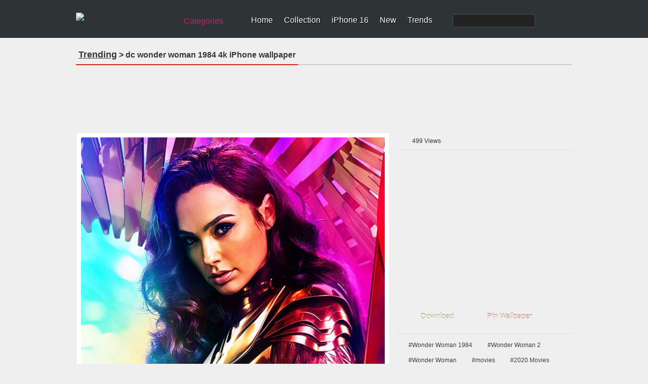

--- FILE ---
content_type: text/html; charset=utf-8
request_url: https://www.ilikewallpaper.net/iphone-wallpaper/dc-wonder-woman-1984-4k/91789
body_size: 12611
content:

<!doctype html>
<html lang="en">
<head>
    <meta charset="utf-8" />
        <title>dc wonder woman 1984 4k iPhone Wallpapers Free Download</title>
        <meta name="description" content="Free Download The dc wonder woman 1984 4k iPhone Wallpapers, 5000+ iPhone Wallpapers Free HD Wait For You." />
        <meta name="keywords" content="dc wonder woman 1984 4k ,iPhone , Wonder Woman 1984 , Wonder Woman 2 , Wonder Woman , movies , 2020 Movies , Gal Gadot , 4k ,iPhone Wallpapers HD,free download " />
    <link rel="canonical" href="https://www.ilikewallpaper.net/iphone-x-wallpaper/dc-wonder-woman-1984-4k/91740" />
    <script type="application/ld+json">
        {"@context":"http://schema.org","@type":"ItemPage","@id":"https://www.ilikewallpaper.net/iphone-x-wallpaper/dc-wonder-woman-1984-4k/91740#webpage","name":"dc wonder woman 1984 4k iPhone wallpaper","url":"https://www.ilikewallpaper.net/iphone-x-wallpaper/dc-wonder-woman-1984-4k/91740","dateModified":"2020-04-17","datePublished":"2020-04-17","isPartOf":{"@type":"WebSite","@id":"https://www.ilikewallpaper.net/#website","name":"iLikeWallpaper","potentialAction":{"@type":"SearchAction","target":{"@type":"EntryPoint","urlTemplate":"https://www.ilikewallpaper.net/iphone-x-wallpapers/Search/?keyword={search_term_string}"},"query-input":{"@type":"PropertyValueSpecification","valueName":"search_term_string","valueRequired":true}},"url":"https://www.ilikewallpaper.net/","inLanguage":"en-US","publisher":{"@type":"Organization","@id":"https://www.ilikewallpaper.net/#organization","name":"iLikeWallpaper","sameAs":"https://www.pinterest.com/ilikewallpaper/","url":"https://www.ilikewallpaper.net/","logo":{"@type":"ImageObject","@id":"https://r1.ilikewallpaper.net/content/images/ilikewallpaper_logo.png#PrimaryImageOfPage","url":"https://r1.ilikewallpaper.net/content/images/ilikewallpaper_logo.png","height":32,"width":195,"caption":"iLikeWallpaper"}}},"breadcrumb":{"@type":"BreadcrumbList","@id":"https://www.ilikewallpaper.net/iphone-x-wallpaper/dc-wonder-woman-1984-4k/91740#BreadcrumbList","itemListElement":[{"@type":"ListItem","item":{"@type":"ListItem","@id":"https://www.ilikewallpaper.net/#ListItem","name":"Home","url":"https://www.ilikewallpaper.net/"},"position":1},{"@type":"ListItem","item":{"@type":"ListItem","@id":"https://www.ilikewallpaper.net/iphone-wallpapers#ListItem","name":"iPhone Trending Wallpapers","url":"https://www.ilikewallpaper.net/iphone-wallpapers"},"position":2},{"@type":"ListItem","item":{"@type":"ListItem","@id":"https://www.ilikewallpaper.net/iphone-x-wallpaper/dc-wonder-woman-1984-4k/91740#ListItem","name":"dc wonder woman 1984 4k iPhone wallpaper","url":"https://www.ilikewallpaper.net/iphone-x-wallpaper/dc-wonder-woman-1984-4k/91740"},"position":3}]},"primaryImageOfPage":{"@type":"ImageObject","@id":"https://r1.ilikewallpaper.net/iphone-wallpapers/download/91789/dc-wonder-woman-1984-4k-iphone-wallpaper-ilikewallpaper_com.jpg#PrimaryImageOfPage","contentUrl":"https://r1.ilikewallpaper.net/iphone-wallpapers/download/91789/dc-wonder-woman-1984-4k-iphone-wallpaper-ilikewallpaper_com.jpg","caption":"dc wonder woman 1984 4k iPhone wallpaper","representativeOfPage":true}}
    </script>
    <meta property="og:title" content="dc wonder woman 1984 4k iPhone Wallpapers" />
<meta property="og:type" content="article" />
<meta property="og:url" content="https://www.ilikewallpaper.net/iphone-x-wallpaper/dc-wonder-woman-1984-4k/91740" />
<meta property="og:image" content="https://r1.ilikewallpaper.net/iphone-wallpapers/download/91789/dc-wonder-woman-1984-4k-iphone-wallpaper-ilikewallpaper_com.jpg" />
<meta property="og:site_name" content="ilikewallpaper" />
<meta property="og:description" content="Free download the dc wonder woman 1984 4k wallpaper ,beaty your iphone . #Wonder Woman 1984 #Wonder Woman 2 #Wonder Woman #movies #2020 Movies #Gal Gadot #4k #Wallpaper #Background #iphone" />
    <link href="/favicon.png" rel="apple-touch-icon-precomposed" />
<link rel="dns-prefetch" href="//r1.ilikewallpaper.net" />
<link rel="dns-prefetch" href="//googleads.g.doubleclick.net" />
<link rel="dns-prefetch" href="https://pagead2.googlesyndication.com" />
<link rel="dns-prefetch" href="//www.googletagservices.com" />
<link rel="dns-prefetch" href="//www.google-analytics.com" />
<link rel="dns-prefetch" href="//adservice.google.com" />
<link rel="dns-prefetch" href="//tpc.googlesyndication.com" />
<link rel="dns-prefetch" href="//ade.googlesyndication.com" />
<link rel="dns-prefetch" href="//stats.g.doubleclick.net" />
<link rel="dns-prefetch" href="//fonts.googleapis.com" />
<link rel="dns-prefetch" href="//www.googletagservices.com" />
<style>
/* css reset */
body,div,dl,dt,dd,ul,ol,li,h1,h2,h3,h4,h5,h6,pre,form,fieldset,input,textarea,p,blockquote,th,td,a{ margin:0; padding:0; outline:none;}
h1, h2, h3, h4, h5, h6{ font-weight:normal; font-size:100%;}
address,caption,cite,code,dfn,em,th,var { font-weight:normal; font-style:normal;} 
table{ border-collapse:collapse; border-spacing:0;}
fieldset,img,abbr,acronym{border:0;}
input,textarea,select{ font-family:Helvetica, Tahoma, Verdana, Arial, sans-serif; font-size:12px; color:#333;}
button{ font-family:Helvetica, Tahoma, Verdana, Arial, sans-serif; font-size:12px; color:#659C1B;}
caption,th{ text-align:left;}
q:before, q:after{ content: '';}
ul,ol,dl{ list-style:none;}
.clearfix:after{content:"."; display:block; height:0; clear:both; visibility:hidden;}
.clearfix{display:inline-block;}
/* Hide from IE Mac \*/
.clearfix {display:block;}
/* End hide from IE Mac */
html{-webkit-text-size-adjust:none;}

/*common style*/
body{ background:url(//r1.ilikewallpaper.net/content/images/bg_body.png) repeat #EFEFEF; font:normal 12px/1.5 Helvetica, Tahoma, Verdana, Arial, sans-serif; color:#333;}
a:link,a:visited{ text-decoration:none; color:#333;}
a:hover,a:active{ color:#659C1B;}

/*header*/
#headerWrapper{ background:url(//r1.ilikewallpaper.net/content/images/bg_header.png?0815) repeat-x #2E3336;}
#headerWrapper,#footerWrapper{ min-width:980px;}
#header{ width:980px; margin:0 auto; height:75px; background:url(//r1.ilikewallpaper.net/content/images/sprites.png?0815) no-repeat right -40px;}
.logo{ float:left; width:195px; height:32px; margin:25px 0 0 0;}
.logo img{ display:block; width:100%;}
.siteSwitch{ float:left; margin:30px 20px 0 10px; position:relative; z-index:1; font-size:16px;}
.siteSwitch .current{ cursor:pointer; float:left; height:24px; color:#D41A6E; padding:0 24px 0 8px; background:url(//r1.ilikewallpaper.net/content/images/sprites.png?0815) no-repeat right -420px; border-radius:4px; -moz-border-radius:4px; line-height:24px;}
.siteSwitch .current:hover{ color:#FF0; background-position:right -450px;}
.nav{ float:left; padding-top:31px;}
.nav li{ float:left; background:url(//r1.ilikewallpaper.net/content/images/sprites.png?0815) no-repeat right 0; padding:0 11px 0 11px; line-height:18px; white-space:nowrap;}
.nav li.last{ background:none; padding-right:0;}
.nav a{ color:#FFF; font-size:16px; text-shadow:#000 1px 1px 0;}
.nav a:hover{ color:#FF0;}
.nav .search{ float:left;}
.nav .navSearch{ float:left; background:none; padding:0 0 0 40px;}
.searchForm{ float:left; border:1px solid #455054; background:#222; border-radius:3px; height:24px; margin-top:-3px;}
.nav .searchInput{ display:inline-block; background:none; border:none; padding:3px 2px; height:18px; width:130px; color:#CCC; font-size:16px; vertical-align:middle;}
.nav .searchBtn{ display:inline-block; background:url(//r1.ilikewallpaper.net/content/images/sprites.png?0815) no-repeat -666px 2px #222; border-radius:3px; border:none; height:24px; width:24px; cursor:pointer; vertical-align:middle;}

/*footer*/
#footerWrapper,#footer{ background:url(//r1.ilikewallpaper.net/content/images/bg_footer.png?v0815) repeat-x #4B4F53; min-height:80px; margin-top:25px;}
#footer{ width:980px; color:#AAA; text-shadow:#333 1px 1px 0; margin:0 auto; position:relative; z-index:1; padding-bottom:15px;}
.footerInfo{ float:left;}
.footerNav{ line-height:1.2; padding:20px 0 8px 0;}
.footerNav li{ float:left; border-right:1px solid #666; padding:0 12px; margin:5px 0 3px 0;}
.footerNav li:last-child{ border:none;}
#footer a{ color:#DDD;}
#footer a:hover{ color:#FF0;}
#footer .socialBtn{ float:right; margin-top:10px;}
#footer .socialBtn a{ float:left; margin:16px 10px 0 0; width:135px; height:36px; text-indent:48px; line-height:36px; font-size:17px; color:#CB2027; overflow:hidden; background:url(//r1.ilikewallpaper.net/content/images/sprites.png?v0815) no-repeat; text-shadow:none;}
#footer .socialBtn a:hover{ -moz-opacity:0.8; -webkit-opacity:0.8; opacity:0.8;}
#footer .socialBtn .facebook{ background-position:-280px -420px; display:none;}
#footer .socialBtn .pinterest{ background-position:0 -300px;}
#footer a.go2Top{ position:absolute; z-index:1; top:-16px; right:5px; width:55px; height:32px; background:url(//r1.ilikewallpaper.net/content/images/sprites.png?0815) no-repeat -360px 0; color:#FFF; text-shadow:#000 1px 1px 0; text-indent:20px; line-height:20px;}
#footer a.go2Top:hover{ color:#FF0;}
.copyright{ display:block; padding:0 12px;}

/*main*/
#wrapper{ width:980px; margin:0 auto; min-height:480px;}
.adsenseListTop{padding:0px 18px 5px 18px;text-align:center;}
.adsenseListBottom{ padding:18px 15px 5px 18px; text-align:center;}
.adsenseDetailTop{ padding-bottom:15px; text-align:center;margin: 8px auto}
.adsenseDetailSide{ padding-top:10px; text-align:center;}
.filters{ margin:15px 0 0 0; background:url(//r1.ilikewallpaper.net/content/images/bg_filters.png) repeat #F4F4F4; border:1px solid #E5E5E5; text-shadow:#FFF 1px 1px 0; padding:10px 15px;}
.resultNum{ float:left; padding:2px 3px; font-size:24px; font-family:Georgia;}
.resultInfo{ float:left; padding:2px 2px;}
.resultInfo strong{ font-size:14px;}
.filtersCol{ float:right;}
.filtersCol dl{ float:left; height:28px; padding:2px 0; border-radius:5px; -moz-border-radius:5px; background:url(//r1.ilikewallpaper.net/content/images/sprites.png?0815) no-repeat right -120px; margin:5px 8px 0 0;}
.filtersCol dt{ float:left; height:28px; border-radius:5px 0 0 5px; -moz-border-radius:5px 0 0 5px; background:url(//r1.ilikewallpaper.net/content/images/sprites.png?0815) no-repeat right -160px; line-height:28px; color:#F0F0F0; padding:0 8px; text-shadow:#333 1px 1px 0;}
.filtersCol dd.selected{ float:left; height:26px; background:url(//r1.ilikewallpaper.net/content/images/sprites.png?0815) no-repeat right -200px; border:1px solid #B3B3B3; border-left:none; border-radius:0 5px 5px 0; -moz-border-radius:0 5px 5px 0; margin-right:-2px;}
.filtersCol dd.selected a{ display:block; height:26px; padding:0 20px 0 8px; line-height:26px; min-width:32px;}
.filtersCol dd.cate a{ min-width:45px;}
.filtersCol .filter{ clear:both;}
.filtersCol .filter ul{ display:none; min-width:100%; background:#FEFEFE; border:1px solid #B3B3B3; border-top:none; position:absolute; z-index:100; top:29px; border-radius:0 0 5px 5px; -moz-border-radius:0 0 5px 5px; box-shadow:1px 1px 2px rgba(0, 0, 0, 0.1); -moz-box-shadow:1px 1px 2px rgba(0, 0, 0, 0.1); -webkit-box-shadow:1px 1px 2px rgba(0, 0, 0, 0.1); padding:8px 0;}
.filtersCol .expanded .filter ul{ display:block;}
.filtersCol .expanded dt{ border-radius:5px 0 0 0; -moz-border-radius:5px 0 0 0;}
.filtersCol .expanded dd.selected{ border-radius:0 5px 0 0; -moz-border-radius:0 5px 0 0;}
.filtersCol .filter a{ padding:1px 10px 2px 10px; display:block; white-space:nowrap;}
.filtersCol .filter .current a{ color:#659C1B; font-weight:bold;}
.filtersCol .filter a:hover,.filtersCol .filter .current a:hover{ background:#4F5253; color:#FFF; text-shadow:#000 1px 1px 0;}
.filtersCol dd.page{ border:1px solid #B3B3B3; border-radius:5px; -moz-border-radius:5px;}
.filtersCol dd.page a{ min-width:24px;}
.filtersCol .expanded dd.page{ border-radius:5px 5px 0 0; -moz-border-radius:5px 5px 0 0;}
.filtersCol dl.expanded{ position:relative; z-index:100;}
.filtersCol .btn{ float:left; margin-top:9px;}
.filtersCol .btn a{ display:block; width:26px; height:26px; background:url(//r1.ilikewallpaper.net/content/images/sprites.png?0815) no-repeat -200px 0; text-indent:-999em; overflow:hidden;}
.filtersCol .btn a:hover{ background-position:-240px 0;}

.lists{ margin:15px auto 0 auto;}
.lists dl{ float:left; padding-bottom:9px; background:url(//r1.ilikewallpaper.net/content/images/bg_list.png) no-repeat left bottom; margin:5px 14px; position:relative; z-index:2;}
.lists .cover{ padding:7px; border:1px solid #E5E5E5; background:#FFF; font:0/0 Arial; width:200px; min-height:200px;}
.lists .cover img{ display:block; width:100%;}
.lists .overlay{ width:200px; height:32px; background:#000; position:absolute; bottom:17px; left:8px; z-index:1; background:rgba(000, 000, 000, 0.6); color:#FFF; text-shadow:#000 1px 1px 0; line-height:32px; overflow:hidden; filter:Alpha(opacity=0); -moz-opacity:0; opacity:0;}
.lists dl:hover .overlay{ filter:Alpha(opacity=100); -moz-opacity:1.00; opacity:1.00;}
.lists .flags{ position:absolute; top:8px; left:8px; width:60px; height:57px; background:url(//r1.ilikewallpaper.net/content/images/flags0621.png?0925) no-repeat; text-indent:-999em; overflow:hidden;}
.lists .flagsIpadPro{ background-position:0 0;}
.lists .flagsIphoneSE{ background-position:-60px 0;}
.lists .flagsIphone8{ background-position:-120px 0;}
.lists .flagsIphoneX{ background-position:-180px 0;}
.lists .title{ float:left; text-transform:capitalize; padding-left:12px; width:100px; overflow:hidden;}
.lists .favorite{ float:right; background:url(//r1.ilikewallpaper.net/content/images/sprites.png?0815) no-repeat 0 -108px; padding:0 10px 0 12px;}
.lists .views{ float:right; background:url(//r1.ilikewallpaper.net/content/images/sprites.png?0815) no-repeat 0 -148px; padding:0 10px 0 16px;}

.lists.flow{ width:980px; -webkit-column-width:216px; -moz-column-width:216px; -o-colum-width:216px; -ms-colum-width:216px; column-width:216px; -webkit-column-gap:0; -moz-column-gap:0; -o-column-gap:0; -ms-column-gap:0; column-gap:0;}
.lists.flow dl{ float:none; display:inline-block; vertical-align:top;}
.lists .ablum-dl{height:260px;background:#FFF;}
.lists .cover .img-dl{border-radius:50%;object-fit: cover;height:200px;}
.lists h2{font-size:18px;text-transform:capitalize;font-weight:bold;width:100%;overflow:hidden;height:25px;max-width:216px;}
.lists h5{font-size:12px;text-transform:capitalize;}

.pageList{ margin:10px 10px 0 10px; text-align:center;text-transform: capitalize;}
.pageList a,.pageList .current{ display:inline-block; margin:0 5px; padding:0 8px; line-height:30px; font-size:14px; min-width:14px; border:1px solid #CCC; text-shadow:1px 1px 0 #FFF;
background:#FEFEFE;
background: -webkit-gradient(linear, left top, left bottom, from(#FEFEFE), to(#E3E3E3));
background: -webkit-linear-gradient(#FEFEFE, #E3E3E3);
background: -moz-linear-gradient(top, #FEFEFE, #E3E3E3);
background: -ms-linear-gradient(#FEFEFE, #E3E3E3);
background: -o-linear-gradient(#FEFEFE, #E3E3E3);
background: linear-gradient(#FEFEFE, #E3E3E3);
-webkit-border-radius:30px; 
-moz-border-radius:30px;
border-radius:30px;
-webkit-box-shadow:0 1px 0 rgba(204, 204, 204, 0.65);
-moz-box-shadow:0 1px 0 rgba(204, 204, 204, 0.65);
box-shadow:0 1px 0 rgba(204, 204, 204, 0.65);
}
.pageList .current{ border-color:#85B53C; font-weight:bold; color:#588318;}
.pageList .prev{ float:left; padding:0 10px;}
.pageList .next{ float:right; padding:0 10px;}

/*subpage*/
.pageHeader{ margin:15px 0; border-bottom:2px solid #CCC; text-shadow:#FFF 1px 1px 0;}
.pageHeader .title{ float:left; margin-bottom:-2px; border-bottom:2px solid #D3271C; padding:5px; font-weight:bold; font-size:16px; white-space:nowrap;}
.pageHeader .title:first-letter{ text-transform:capitalize;}
.pageHeader .btn{ float:right; text-transform:uppercase; font-size:15px; font-weight:bold; margin-top:6px;}
.pageHeader .btn li{ float:left; padding:0 10px;}
.wallpaper{ float:left; width:600px; padding:9px; border:1px solid #E5E5E5; background:#FFF;}
.wallpaperEntry{ width:auto; position:relative; z-index:1;}
.wallpaperImg{ display:block; width:100%;}
.wallpaperShare{ margin-top:10px;}
.wallpaperGuide{ margin-top:10px;}
.wallpaperGuide .qrCode{ float:right; margin:-9px;}
.wallpaperGuide p{ line-height:1.8; padding:2px 0 5px 5px;}
.addthis_toolbox{ margin-top:10px;}
#previewCol{ position:absolute; z-index:2; width:100%; height:100%; left:0; top:0; background-size:cover; background-repeat:no-repeat; display:none;}
#previewCol.iphoneHome{ background-image:url(//r1.ilikewallpaper.net/content/images/iphone_home.png); display:block;}
#previewCol.iphoneLock{ background-image:url(//r1.ilikewallpaper.net/content/images/iphone_lock.png); display:block;}
#previewCol.ipadHome,#previewCol.ipad-airHome{ background-image:url(//r1.ilikewallpaper.net/content/images/ipad_home.png); display:block;}
#previewCol.ipadLock,#previewCol.ipad-airLock{ background-image:url(//r1.ilikewallpaper.net/content/images/ipad_lock.png); display:block;}
#previewCol.iphone-5Home{ background-image:url(//r1.ilikewallpaper.net/content/images/iphone5_home.png); display:block;}
#previewCol.iphone-5Lock{ background-image:url(//r1.ilikewallpaper.net/content/images/iphone5_lock.png); display:block;}
.wallInfo{ float:right; width:345px;}
.wallInfo dl{ border-bottom:1px solid #DDD; padding:8px 5px;}
.wallInfo dt{ float:left; text-indent:-999em; overflow:hidden; width:24px; height:18px; background:url(//r1.ilikewallpaper.net/content/images/sprites.png?0815) no-repeat;}
.wallInfo .favorites dt{ background-position:-200px -118px;}
.wallInfo .favorites dt.done{ background-position:-300px -118px;}
.wallInfo .favorites .add{ float:right; padding:0 5px; color:#666;}
.wallInfo .favorites:hover{ background:#FFF; cursor:pointer;}
.wallInfo .views dt{ background-position:-200px -156px;}
.wallInfo .url dt{ background-position:-200px -200px;}
.wallInfo .color dt{ background-position:-200px -240px;}
.wallInfo .resolution dt{ background-position:-200px -269px;}
.wallInfo .author dt{ background-position:-400px -119px;}
.wallInfo .url input{ background:none; border:none; margin:0; padding:0;}
.wallInfo .color dd a{ float:left; width:32px; height:12px; text-indent:-999em; overflow:hidden; margin-top:3px; background-image:url(//r1.ilikewallpaper.net/content/images/sprites.png?0815); background-position:0 -400px; background-repeat:no-repeat;}
.wallInfo .color dd a:hover{ -webkit-transform: scale(1.1); -moz-transform: scale(1.1); -o-transform: scale(1.1); transform: scale(1.1); box-shadow:1px 1px 2px rgba(0, 0, 0, 0.3); -moz-box-shadow:1px 1px 2px rgba(0, 0, 0, 0.3);}
.wallInfo .color dd a:first-child{ -moz-border-radius:3px 0 0 3px; border-radius:3px 0 0 3px;}
.wallInfo .color dd a:last-child{ -moz-border-radius:0 3px 3px 0; border-radius:0 3px 3px 0;}
.wallInfo .color .black{ background-color:#000;}
.wallInfo .color .gray{ background-color:#CCC;}
.wallInfo .color .white{ background-color:#FFF;}
.wallInfo .color .black{ background-color:#000;}
.wallInfo .color .orange{ background-color:#F90;}
.wallInfo .color .yellow{ background-color:#FF0;}
.wallInfo .color .green{ background-color:#0A0;}
.wallInfo .color .red{ background-color:#E00;}
.wallInfo .color .blue{ background-color:#32CEFF;}
.wallInfo .color .brown{ background-color:#B87250;}
.wallInfo .color .cyan{ background-color:#2E4565;}
.wallInfo .color .purple{ background-color:#60C;}
.wallInfo .color .pink{ background-color:#F3F;}
.wallInfo .tags{ border-top:1px solid #DDD; border-bottom:none; padding:8px 2px;}
.wallInfo .tags dt{ display:none;}
.wallInfo .tags dd{ float:left; margin:4px;}
.wallInfo .tags a{ float:left; background:url(//r1.ilikewallpaper.net/content/images/sprites.png?0815) no-repeat right -300px; padding-right:6px; height:22px; text-shadow:#FFF 1px 1px 0; cursor:pointer; white-space:nowrap;}
.wallInfo .tags a:hover{ background-position:right -330px; color:#3F5C12;}
.wallInfo .tags i{ height:12px; background:#AAA; color:#FFF; border-radius:3px; -moz-border-radius:3px; font-size:10px; line-height:12px; margin:4px 0 0 5px; padding:0 2px; text-shadow:none; font-style:normal;}
.wallInfo .tags a:hover i{ background:#73A822;}
.wallInfo .tags em{ float:left; height:22px; background:url(//r1.ilikewallpaper.net/content/images/sprites.png?0815) no-repeat -758px -300px; padding-left:16px; line-height:20px;}
.wallInfo .tags a:hover em{ background:url(//r1.ilikewallpaper.net/content/images/sprites.png?0815) no-repeat -758px -330px;}
.wallInfo .btn{ padding:15px 5px 5px 5px;}
.wallInfo .btn li{ float:left; margin:0 10px 5px 5px;}
.wallInfo .btn li a{ float:left; background:url(//r1.ilikewallpaper.net/content/images/btns_detail.png?0815) no-repeat right -200px; padding-right:10px;}
.wallInfo .btn li a:hover{ background-position:right -250px;}
.wallInfo .btn li a span{ float:left; height:43px; background:url(//r1.ilikewallpaper.net/content/images/btns_detail.png?0815) no-repeat; padding:0 5px 0 36px; cursor:pointer; font-size:20px; color:#FFF; line-height:38px; text-shadow:0 -1px 1px rgba(74,119,19,0.95);}
.wallInfo .btn .download-small span{ font-size:15px;}
.wallInfo .btn .download a span{ background-position:0 0;}
.wallInfo .btn .download a:hover span{ background-position:0 -50px;}
.wallInfo .btn .preview a span{ background-position:0 -100px;}
.wallInfo .btn .preview a:hover span{ background-position:0 -150px;}
.wallInfo .btn .pinterest a{ background-position:right -400px;}
.wallInfo .btn .pinterest a:hover{ background-position:right -450px;}
.wallInfo .btn .pinterest a span{ background-position:0 -300px; text-shadow:0 -1px 1px rgba(154,45,36,0.95);}
.wallInfo .btn .pinterest a:hover span{ background-position:0 -350px;}
.wallInfo .previews{ padding-bottom:10px; text-align:center;}
.wallInfo .previews ul{ display:inline-block; padding:3px; background:#ECECEC;
background: -webkit-gradient(linear, left top, left bottom, from(#ECECEC), to(#EFEFEF));
background: -webkit-linear-gradient(#ECECEC, #EFEFEF);
background: -moz-linear-gradient(top, #ECECEC, #EFEFEF);
background: -ms-linear-gradient(#ECECEC, #EFEFEF);
background: -o-linear-gradient(#ECECEC, #EFEFEF);
background: linear-gradient(#ECECEC, #EFEFEF);
-webkit-border-radius:8px; 
-moz-border-radius:8px;
border-radius:8px;
-webkit-box-shadow:1px 1px 0 #FFF, 2px 1px 3px rgba(0, 0, 0, 0.12) inset;
-moz-box-shadow:1px 1px 0 #FFF, 2px 1px 3px rgba(0, 0, 0, 0.12) inset;
box-shadow:1px 1px 0 #FFF, 2px 1px 3px rgba(0, 0, 0, 0.12) inset;}
.wallInfo .previews li{ float:left; font-size:15px;}
.wallInfo .previews a{ float:left; padding:5px 18px; text-shadow:1px 1px 0 #FFF; border:1px solid rgba(255, 255, 255, 0); -webkit-border-radius:6px; -moz-border-radius:6px; border-radius:6px;}
.wallInfo .previews a:hover{ border-color:#79AF20; border:1px solid rgba(255, 255, 255, 0);}
.wallInfo .previews .current a{ background:#FFF; color:#588318; border:1px solid #CDCDCD;
background: -webkit-gradient(linear, left top, left bottom, from(#FFF), to(#F3F3F3));
background: -webkit-linear-gradient(#FFF, #F3F3F3);
background: -moz-linear-gradient(top, #FFFFFF, #F3F3F3);
background: -ms-linear-gradient(#FFF, #F3F3F3);
background: -o-linear-gradient(#FFF, #F3F3F3);
background: linear-gradient(#FFF, #F3F3F3);
-webkit-box-shadow:0px 0 1px rgba(0, 0, 0, 0.15);
-moz-box-shadow:0px 0 1px rgba(0, 0, 0, 0.15);
box-shadow:0px 0 1px rgba(0, 0, 0, 0.15);}
.wallTips{ margin:5px 5px 10px 5px; padding:0 5px 5px 18px; background:url(//r1.ilikewallpaper.net/content/images/ico_tips.png) no-repeat; color:#999; text-shadow:1px 1px 0 #FFF;}
.ios7Tips{ padding:0 10px 10px 10px;}
.ios7Tips a{ border-bottom:dotted 1px #999;}

.mixTips{ overflow:hidden; margin:0 auto 10px auto; display:block; font-family:Tahoma, Helvetica, Tahoma, Verdana, Arial, sans-serif; cursor:pointer; width:328px; padding:12px 0 10px 12px; line-height:1.4; background:#ECECEC;
background: -webkit-gradient(linear, left top, left bottom, from(#ECECEC), to(#EFEFEF));
background: -webkit-linear-gradient(#ECECEC, #EFEFEF);
background: -moz-linear-gradient(top, #ECECEC, #EFEFEF);
background: -ms-linear-gradient(#ECECEC, #EFEFEF);
background: -o-linear-gradient(#ECECEC, #EFEFEF);
background: linear-gradient(#ECECEC, #EFEFEF);
-webkit-border-radius:8px; 
-moz-border-radius:8px;
border-radius:8px;
-webkit-box-shadow:1px 1px 0 #FFF, 2px 1px 3px rgba(0, 0, 0, 0.12) inset;
-moz-box-shadow:1px 1px 0 #FFF, 2px 1px 3px rgba(0, 0, 0, 0.12) inset;
box-shadow:1px 1px 0 #FFF, 2px 1px 3px rgba(0, 0, 0, 0.12) inset;}
.mixTips img{ float:left; margin-right:10px;}
.mixTips p{ color:#666;}
.mixTipsTitle{ font-size:16px; color:#333; display:block;}
.mixTips em{ color:#999; display:block; margin-top:2px;}
.mixTips:hover{ background:#EFEFEF;}

/*hot tags*/
.tagCloud{ line-height:1.5;}
.tagCloud a{ margin:0 10px; color:#598A17; white-space:nowrap;}
.tagCloud a:hover{ background:#598A17; color:#FFF;}

.tagCloud1{ line-height:1.5;}
.tagCloud1 a{ margin:0 0px; color:#598A17; white-space:nowrap;}
.tagCloud1 a:hover{ background:#598A17; color:#FFF;}

/*normal page*/
#main{ margin:15px auto 0 auto;}
.favoritesList{ text-align:left; margin:0 20px;}
.favoritesList dl{ margin:5px 12px;}

.socialShare{ width:310px; height:20px; padding:10px 5px; background:rgba(255, 255, 255, 0.3); border-radius:3px; -moz-border-radius:3px;}
.socialShare li{ float:left; padding:0 5px;}

.prevnext{ margin-top:5px; padding:8px 5px 5px 5px; border-top:1px solid #DDD;}
.prevnext li{ float:left; background:#FFF; width:43%; min-height:125px; padding:5px; margin:5px; box-shadow:0 1px 2px rgba(0, 0, 0, 0.07); position:relative;}
.prevnext .next{ float:right;}
.prevnext img{ display:block; width:100%;}
.prevnext li a{ display:block;}
.prevnext li a strong { width:100%; height:100%; top:5px; left:5px; position:absolute; text-indent:-999em; overflow:hidden; background:none;}
.prevnext li a:hover img{opacity:0.5; filter:Alpha(opacity=50);}
.prevnext .prev a:hover strong{ background:url(//r1.ilikewallpaper.net/content/images/btn_prevnext.png) no-repeat 0 center;}
.prevnext .next a:hover strong{ background:url(//r1.ilikewallpaper.net/content/images/btn_prevnext.png) no-repeat -130px center;}
.prevnext .none{ width:125px; height:100%; top:0; position:absolute; background:#F9F9F9; background:rgba(255, 255, 255, 0.6); color:#AAA; padding:0 5px; text-align:center; box-shadow:0 1px 2px rgba(0, 0, 0, 0.07);}
.prevnext .none i{ position:absolute; width:135px; top:50%; left:0; margin-top:-20px; font-style:normal;}
.prevnext .prev .none{ left:187px;}
.prevnext .next .none{ left:-187px;}

.indexHeader{ margin:15px 0 0 0;}
.colMore{ float:right; margin:8px 10px 0 0; font-size:14px; text-transform:uppercase; background:url(//r1.ilikewallpaper.net/content/images/icon_col_more.png) no-repeat right center; padding-right:15px;}

.deviceSelector{ margin:15px auto 0 auto; width:950px; background:#E1E1E1; border-radius:6px; padding:15px; text-align:center; position:relative; z-index:1;}
.deviceArrow{ display:block; position:absolute; top:-35px; left:240px; width:45px; height:50px; background:url(//r1.ilikewallpaper.net/content/images/idevice_arrow.png) no-repeat;}
.deviceSelector dt{ font-size:15px; padding-bottom:10px;}
.deviceSelector dd{ display:inline-block; +display:inline; zoom:1; padding:5px 5px; white-space:nowrap; font-size:13px;}
.deviceSelector dd a{ float:left;  width:80px; padding:80px 8px 5px 8px; display:block; background:url(//r1.ilikewallpaper.net/icon/cate80.jpeg?0513) no-repeat;}
.deviceSelector dd a:hover{ border:1px solid #FFF;}
.deviceSelector .s1 a{ background-position:center 5px;}
.deviceSelector .s2 a{ background-position:center -145px;}
.deviceSelector .s3 a{ background-position:center -295px;}
.deviceSelector .s4 a{ background-position:center -445px;}
.deviceSelector .s5 a{ background-position:center -745px;}
.deviceSelector .s7 a{ background-position:center -895px;}
.deviceSelector .s8 a{ background-position:center -595px;}
.deviceSelector .s9 a{ background-position:center -1045px;}

.mixscreenHead{ height:400px; background:url(//r1.ilikewallpaper.net/content/images/mixscreen_bg.png) no-repeat center top; background-color:#E5E5E5; background-color:rgba(223,223,223,0.6);}
.mixscreenHead .title{ padding:40px 0 10px 410px; width:570px; margin:0 auto; font-size:36px; text-shadow:1px 1px 0 rgba(255,255,255,0.9);}
.mixscreenIntro{ padding:0 10px 20px 410px; width:560px; margin:0 auto; font-size:14px;}
.mixscreenIntro p{ padding-bottom:18px;}
.mixscreenContent{ width:960px; margin:0 auto; padding:10px; font-size:14px;}
.mixscreenContent p{ padding:12px 0;}
.mixscreenDownload{ width:560px; margin:0 auto; padding:0 10px 0 410px;}
.mixscreenDownload a{ float:left; padding:10px 18px 10px 58px; background:url(//r1.ilikewallpaper.net/content/images/icon_apple.png) no-repeat 15px center #77AD1F; border-radius:10px; cursor:pointer; color:#FFF; line-height:1; font-size:13px;}
.mixscreenDownload a strong{ display:block; font-size:28px; font-weight:normal;}
.mixscreenDownload a:hover{ background-color:#85BF22;}

#topBtn {
  display: none;
  position: fixed;
  bottom: 90px;
  right: 10px;
  z-index: 99;
  font-size: 18px;
  border: none;
  outline: none;
  background-color: #7fb132;
  color: white;
  cursor: pointer;
  padding:10px;
  border-radius: 4px;
}

/*mobibe*/
.mobileNav{ display:none;}
.mobileFilter{ display:none;}

@media (max-width:768px){
	#headerWrapper,#footerWrapper{ min-width:320px;}
	#header,#wrapper,#footer{ width:auto;}
	#footer .socialBtn{ float:none; clear:both; display:block; margin-top:0; text-align:center;}
	#footer .socialBtn a{ display:inline-block; float:none; margin-bottom:0; text-align:left;}
	.footerNav{padding:12px 0 8px 0;}
	.footerNav li,.copyright{ padding:0 10px;}
	#header{ background:none; height:auto; padding-bottom:5px;}
	#headerWrapper{ background-position:0 -10px;}
	.mobileNav{ display:block; float:right; margin:0 10px 0 0; width:20px; height:20px; background:url(//r1.ilikewallpaper.net/content/images/sprites_mobile.png?v0622) no-repeat 0 0; background-size:160px 160px; text-indent:-999em; overflow:hidden;}
	.mobileNav.active{ background-position:-30px 0;}
	.siteSwitch{ margin-top:15px; margin-right:0;}
	.logo{ width:150px; margin:15px 0 0 10px;}
	.nav{ clear:both; float:none; padding:5px 0; height:auto; overflow:hidden;}
	.nav li{ padding:0 10px 0 9px;}
	.nav a{ font-size:14px;}
	.searchForm{ float:none; margin-top:0; padding-right:20px; display:none;}
	.nav.searchActive .searchForm{ display:block;}
	.nav .navSearch{ clear:both; float:none; background:none; width:auto; padding:10px 10px 0 10px;}
	.nav .searchInput{ width:100%; padding:3px 26px 3px 2px;}
	.nav .searchBtn{ float:right; margin:-24px -20px 0 0; position:relative; z-index:1;}
	.deviceSelector{ margin:10px auto 0 auto; width:auto;height:245px; padding:10px; text-align:left; background-color:#fff;}
	.deviceArrow{ display:none;}
	.deviceSelector dt{ font-size:12px; padding-bottom:8px;}
	.deviceSelector dd{ display:block; padding:0;}
	.deviceSelector dd a{ float:left; display:block; border:1px dotted #CCC; border-width:0 0 1px 0; border-radius:0; padding:6px 2px; background:none;}
	.deviceSelector dd a:hover{ border:1px dotted #CCC; border-width:0 0 1px 0;}
	.deviceSelector .s5 a,.deviceSelector .s7 a,.deviceSelector .s8 a{ background:none;}
	.lists{ margin:0 auto 0 auto;}
	
.lists dl{ margin:0; padding:0 3px 6px 3px; background:none; width:33.333%; box-sizing:border-box; -moz-box-sizing:border-box; -webkit-box-sizing:border-box;}.lists .cover{ padding:0; border:none; width:100%; min-height:100px;}	
	.lists .ablum-dl{height:calc(100vw/600.0*290 - 6px/200.0*290); background:#FFF;border:3px solid #EFEFEF;}
	.lists .cover .img-dl{border-radius:50%;width:90%;height:calc(100vw/600.0*200*0.9 - 10px);object-fit: cover;margin:5px 0 0 0;border: 5px solid #EFEFEF;}
	
	.lists .cover img{ display:block; width:100%;}
	.lists .cover .i433{ display:block; width:100%;height:calc(100vw/600.0*433 - 6px/200.0*433)}
	.lists .cover .i355{ display:block; width:100%;height:calc(100vw/600.0*355 - 6px/200.0*355)}
	.lists .cover .i200{ display:block; width:100%;height:calc(100vw/600.0*200 - 6px)}
	.lists .overlay{ width:100px; bottom:0; left:0; z-index:1;}
	.lists dl:hover .overlay{ -moz-opacity:0; -webkit-opacity:0; opacity:0;}
	.lists .title{ text-indent:6px; text-align:left;}
	.lists .favorite,.lists .views{ display:none;}
	.lists .flags{ top:0; left:3px; width:40px; height:38px; background-size:cover;}
	.lists .flagsIpadPro{ background-position:0 0;}
	.lists .flagsIphoneSE{ background-position:-40px 0;}
	.lists .flagsIphone8{ background-position:-80px 0;}
	.lists .flagsIphoneX{ background-position:-120px 0;}
	.lists.flow{ width:auto; -webkit-column-width:auto; -moz-column-width:auto; -o-colum-width:auto; -ms-colum-width:auto; column-width:auto; letter-spacing:-4px;}
	.lists.flow dl{ float:none; display:inline-block; vertical-align:top; letter-spacing:0;}
	.filters{ margin:10px 0 0 0; padding:10px 36px 10px 10px; position:relative; z-index:100;}
	.resultNum{ float:none; padding:0; font-size:14px; font-family:Tahoma, Geneva, sans-serif; font-weight:bold;}
	.resultInfo{ float:none; padding:0;}
	.resultInfo strong{ font-size:13px;}
	.filtersCol{ float:none; margin:5px 0; display:none;}
	.mobileFilter{ display:block; position:absolute; z-index:1; right:10px; top:25px; background:url(//r1.ilikewallpaper.net/content/images/sprites_mobile.png) no-repeat -60px 0; background-size:160px 160px; text-indent:-999em; overflow:hidden; width:20px; height:20px; transform:rotate(0deg); -webkit-transform:rotate(0deg); -moz-transform:rotate(0deg); transition:all 0.2s ease 0s; -webkit-transition:all 0.2s ease 0s; -moz-transition:all 0.2s ease 0s;}
	.mobileFilter.active{ transform:rotate(180deg); -webkit-transform:rotate(180deg); -moz-transform:rotate(180deg);}
	.pageList{ padding:6px 0 5px 0; max-width:350px; margin:0 auto;font-size:16px;}
	.pageList a{margin:8px 6px 5px 6px; }
	.pageList .pageList { display:inline-block; border:none; background:none; box-shadow:none; padding:0;}
	.pageList .prev,.pageList .next{ display:block; margin:0; width:30px; height:30px; text-indent:-999em; overflow:hidden; background-image:url(//r1.ilikewallpaper.net/content/images/btn_page_arrow.png); background-size:60px 30px; background-repeat:no-repeat; padding:0;}
	.pageList .prev{ float:left; background-position:0 0;margin:8px -12px 5px 0px;}
	.pageList .next{ float:right; background-position:-30px 0;margin:8px 0px 5px -25px; }
	.pageHeader{ margin:10px 0 5px 0; border-bottom:none;}
	.pageHeader .title{ float:none; margin-bottom:0; padding:0 5px 8px 5px; font-weight:bold; font-size:14px; white-space:normal; border-bottom-color:#CCC; line-height:1.2;}
	.pageHeader .btn{ float:none; font-size:12px; font-weight:normal; margin-top:6px; text-align:center;}
	.pageHeader .btn li{ float:none; display:inline-block; padding:0 10px;}
	.wallpaper{ float:none; width:auto; padding:5px;}
	.wallpaperGuide{ display:none;}
	.wallInfo{ float:none; width:auto;}
	.wallInfo .previews li{ font-size:13px;}
	.prevnext .none{ display:none;}
	.indexHeader{ margin:10px 0; position:relative; z-index:1; }
	.indexHeader .title{ font-size:13px; font-weight:normal; padding-right:80px;}
	.colMore{ display:block; position:absolute; z-index:1; right:0; top:0; margin-top:0;}
	.indexList dl:last-child{ display:none;}
	.mixscreenHead{ height:auto; background:none; background-color:rgba(223,223,223,0.6); padding:10px 10px 15px 10px;}
	.mixscreenHead .title{ padding:0 0 5px 0; width:auto; font-size:20px; text-shadow:1px 1px 0 rgba(255,255,255,0.9);}
	.mixscreenIntro{ padding:0; width:auto; font-size:13px;}
	.mixscreenIntro p{ padding-bottom:10px;}
	.mixscreenContent{ width:auto; margin:0 auto; padding:10px; font-size:12px;}
	.mixscreenContent p{ padding:8px 0;}
	.mixscreenDownload{ width:auto; margin:0 auto; padding:0; overflow:hidden;}
	.adsenseListTop{ margin:6px 0; padding:0;padding-top:10px}
	.adsenseListBottom{ padding:0;}
	.adsenseDetailTop{ padding-bottom:5px;}
	.adsenseDetailSide{ padding:0 0 10px 0;}
	.listPadding{ position:relative; z-index:1; padding:0px 0 0px 0;}
	.listPadding .adsenseListTop0{ margin:0; padding:0; position:absolute; z-index:1; width:100%; left:0; bottom:0;}
	.listPadding .adsenseListBottom{ margin:6px 0; padding:0; position:absolute; z-index:1; width:100%; left:0; top:0;}
	.wallInfo .btn{ text-align:center; letter-spacing:-3px; padding:10px 0 0 0;}
	.wallInfo .btn li{ margin:0 5px; float:none; display:inline-block; letter-spacing:0;}
	.wallInfo .btn li a span{ font-size:18px;}
	#previewCol{ display:block;}
	#previewCol a{ display:block; width:100%; height:100%;}
	
    .downloading{ position:fixed; background:rgba(0,0,0,0.6); width:100%; left:0; top:0; right:0; bottom:0; }
	.downloadingLayer{ position:absolute;padding:2px; width:93%; height:95%; left:50%; top:50%; transform:translate(-50%, -50%); -webkit-transform:translate(-50%, -50%); background:#EFEFEF; border:5px solid #FFF;}
	.downloadingLayer .close{ display:block; position:absolute; right:-3px; top:-3px; background:red; border:2px solid #FFF; width:30px; height:30px; border-radius:50%; text-align:center; line-height:30px; color:#FFF; font-size:20px; cursor:pointer; box-shadow:0 1px 2px rgba(0, 0, 0, 0.45);}
	.downloadingLayer .close:hover{ background:#C00;}
	.downloadingLayer .close:before,.downloadingLayer .close:after{ display:block; content:" "; width:2px; height:18px; background:#FFF; overflow:hidden; transform:rotate(45deg); -moz-transform:rotate(45deg); -webkit-transform:rotate(45deg); -o-transform:rotate(45deg); position:absolute; top:6px; right:14px;}
	.downloadingLayer .close:after{ transform:rotate(-45deg); -moz-transform:rotate(-45deg); -webkit-transform:rotate(-45deg); -o-transform:rotate(-45deg);}
	.downloadingTitle{ text-align:center; font-size:15px; font-weight:bold;height:45px;}
	.downloadingGoogle{ width:100%; height:90px; margin:10px auto 0 auto; background:#FFF;}
}
</style>
<script rel="preload" async  src="//pagead2.googlesyndication.com/pagead/js/adsbygoogle.js?client=ca-pub-7885154074221123" crossorigin="anonymous"></script>
<script  rel="preload" type="text/javascript" src="//r1.ilikewallpaper.net/scripts/lazysizes.min.js" async></script>
<script type="text/javascript">
window.lazySizesConfig = window.lazySizesConfig || {};
lazySizesConfig.loadMode = 1;
</script>

<link rel="shortcut icon" href="/favicon.png" type="image/x-icon">
<meta name="viewport" content="maximum-scale=1.0,minimum-scale=1.0,user-scalable=0,width=device-width,initial-scale=1.0"/>


	<style>
	.wallInfo .resolution{ padding-top:5px;}
	.wallInfo .resolution a{ float:left; white-space:nowrap; overflow:hidden; text-overflow:ellipsis; margin:0px 1% 0 1%; width:22%;height:43px; padding:2px 1px 1px 1px; box-sizing:border-box; font-size:16px; border-radius:5px; background:#FFF; border:1px solid #CDCDCD;
	background: -webkit-gradient(linear, left top, left bottom, from(#FFF), to(#F3F3F3));
	background: -webkit-linear-gradient(#FFF, #F3F3F3);
	background: -moz-linear-gradient(top, #FFFFFF, #F3F3F3);
	background: -ms-linear-gradient(#FFF, #F3F3F3);
	background: -o-linear-gradient(#FFF, #F3F3F3);
	background: linear-gradient(#FFF, #F3F3F3);
	-webkit-box-shadow:0px 0 1px rgba(0, 0, 0, 0.15);
	-moz-box-shadow:0px 0 1px rgba(0, 0, 0, 0.15);
	box-shadow:0px 0 1px rgba(0, 0, 0, 0.15);
	display: block; text-align: center;
	}
	.wallInfo .resolution a.current{ color:#588318; border-color:#85B53C;}
	.wallInfo .resolution a.small{ font-size:11px;padding-top:1px;}
	.wallInfo .resolution a span{ display:block; font-size:11px;}
	
	.wallInfo .resolution div{ clear:both;display:block;height:35px}
	.wallInfo .resolution div .h10{ height:11px}
	
	.downloadList{ padding:5px;}
	.downloadList h3{ font-size:18px; font-weight:bold;}
	</style> 
</head>
<body id="subpage">
    
<a name="top"></a>
<div id="headerWrapper">
    <div id="header" class="clearfix">
        <h2 class="logo"><a href="/" title="iLikeWallpaper"><img src="//r1.ilikewallpaper.net/content/images/ilikewallpaper_logo.png" alt="iLikeWallpaper" /></a></h2>
        <div class="siteSwitch">
            <a href="javascript:" class="current" dd="iPhone" id="ddFwVersion" FwVersion="iphone">Categories</a>
        </div>
        <ul class="nav" itemscope="itemscope" itemtype="https://schema.org/SiteNavigationElement">
            <li><a title="ilikewallpaper" href="/">Home</a></li>
            <li><a href="/iphone-wallpapers/hot-albums" title="Collection">Collection</a></li>
            <li><a href="/iphone-15-wallpapers" title="iPhone 16 wallpapers">iPhone 16</a></li>
            <li><a href="/iphone/Wallpapers/Date" title="New wallpapers">New</a></li>
            <li class="last"><a href="/iphone-wallpapers" title="Trends iPhone wallpapers">
			Trends</a></li>
            <a href="javascript:" class="mobileNav" rel="nofollow">Menu</a>
            <li class="navSearch">
                <div class="searchForm">
                    <input type="text" class="searchInput" />
                    <input type="button" value=" " class="searchBtn" />
                </div>
            </li>
        </ul>
    </div>
</div>
<dl class="deviceSelector" id="ulFwVersion" style="display:none;">
    <dt><i class="deviceArrow"></i><strong>Which Category are you looking for?</strong> iLikeWallpaper provides 23 Categories for your iPhone:</dt>
<dd ><a href="/iphone-categories/animals" title="animals Wallpapers" style="background-position:center -0px;">Animals</a></dd>
<dd ><a href="/iphone-categories/anime" title="anime Wallpapers" style="background-position:center -105px;">Anime</a></dd>
<dd ><a href="/iphone-categories/brands" title="brands Wallpapers" style="background-position:center -210px;">Brands</a></dd>
<dd ><a href="/iphone-categories/cars" title="cars Wallpapers" style="background-position:center -315px;">Cars</a></dd>
<dd ><a href="/iphone-categories/cartoons" title="cartoons Wallpapers" style="background-position:center -420px;">Cartoons</a></dd>
<dd ><a href="/iphone-categories/celebrities" title="celebrities Wallpapers" style="background-position:center -525px;">Celebrities</a></dd>
<dd ><a href="/iphone-categories/devices" title="devices Wallpapers" style="background-position:center -630px;">Devices</a></dd>
<dd ><a href="/iphone-categories/fortnite" title="fortnite Wallpapers" style="background-position:center -735px;">Fortnite</a></dd>
<dd ><a href="/iphone-categories/games" title="games Wallpapers" style="background-position:center -840px;">Games</a></dd>
<dd ><a href="/iphone-categories/geography" title="geography Wallpapers" style="background-position:center -945px;">Geography</a></dd>
<dd ><a href="/iphone-categories/holidays" title="holidays Wallpapers" style="background-position:center -1050px;">Holidays</a></dd>
<dd ><a href="/iphone-categories/motor" title="motor Wallpapers" style="background-position:center -1155px;">Motor</a></dd>
<dd ><a href="/iphone-categories/movies" title="movies Wallpapers" style="background-position:center -1260px;">Movies</a></dd>
<dd ><a href="/iphone-categories/music" title="music Wallpapers" style="background-position:center -1365px;">Music</a></dd>
<dd ><a href="/iphone-categories/nature" title="nature Wallpapers" style="background-position:center -1470px;">Nature</a></dd>
<dd ><a href="/iphone-categories/other" title="other Wallpapers" style="background-position:center -1575px;">Other</a></dd>
<dd ><a href="/iphone-categories/pokémon" title="pokémon Wallpapers" style="background-position:center -1680px;">Pokémon</a></dd>
<dd ><a href="/iphone-categories/religion" title="religion Wallpapers" style="background-position:center -1785px;">Religion</a></dd>
<dd ><a href="/iphone-categories/space" title="space Wallpapers" style="background-position:center -1995px;">Space</a></dd>
<dd ><a href="/iphone-categories/sports" title="sports Wallpapers" style="background-position:center -2100px;">Sports</a></dd>
<dd ><a href="/iphone-categories/superheroes" title="superheroes Wallpapers" style="background-position:center -2205px;">Superheroes</a></dd>
<dd ><a href="/iphone-categories/tv-shows" title="tv shows Wallpapers" style="background-position:center -2310px;">Tv Shows</a></dd>
</dl>
    <div id="wrapper" class="clearfix">
        <div class="pageHeader clearfix">
            <h1 class="title" style="overflow:hidden;white-space:nowrap">
                <a style="text-decoration:underline;font-size:18px;" title="iPhone Trending wallpapers" href="/iphone-wallpapers">Trending</a> &gt; dc wonder woman 1984 4k iPhone wallpaper
            </h1>
            <ul class="btn">
            </ul>
        </div>
            <div class="adsenseDetailTop">
                <!-- Detail Head 970 -->
                <ins class="adsbygoogle"
                     style="display:inline-block;width:970px;height:90px"
                     data-ad-client="ca-pub-7885154074221123"
                     data-ad-slot="8674197306"></ins>
                <script>
                    (adsbygoogle = window.adsbygoogle || []).push({});
                </script>
            </div>        <div class="wallpaper">
            <meta itemprop="image primaryImageOfPage" content="https://r1.ilikewallpaper.net/iphone-wallpapers/download/91789/dc-wonder-woman-1984-4k-iphone-wallpaper-ilikewallpaper_com.jpg" />
            <div class="wallpaperEntry" itemscope itemtype="http://schema.org/ImageObject">
                <meta itemprop="representativeOfPage" content="True">
                <meta itemprop="caption" content="dc wonder woman 1984 4k iPhone wallpaper">
                <meta itemprop="height" content="1136">
                <meta itemprop="width" content="640">
                <a itemprop="contentUrl" href="//r1.ilikewallpaper.net/iphone-wallpapers/download/91789/dc-wonder-woman-1984-4k-iphone-wallpaper-ilikewallpaper_com.jpg" title="dc wonder woman 1984 4k iPhone wallpaper">
                    <img  itemprop="thumbnailUrl" fetchpriority="high" data-pin-nopin="true" src="//r1.ilikewallpaper.net/iphone-wallpapers/download/91789/dc-wonder-woman-1984-4k-iphone-wallpaper-ilikewallpaper_com.jpg" alt="dc wonder woman 1984 4k iPhone wallpaper "   class="wallpaperImg " style=";min-height: 300px;"/>
                </a>
                <div id="previewCol" class="iPhoneOriginal">
                </div>
            </div>
        </div>
        <div class="wallInfo">
                <dl id="dlAddFav" class="favorites clearfix" title="Add to My Favorites?" style="display:none">
                    <dt>Favorites:</dt>
                    <dd>Favorite?<em class="add"><span>499</span> Favorited</em></dd>
                </dl>
                <dl id="dlRemoveFav" class="favorites clearfix" title="You have added this to My Favorites. Click to undo." style="display:none">
                    <dt class="done">Favorites:</dt>
                    <dd>Your Favorite<em class="add"><span>499</span> Favorited</em></dd>
                </dl>
                <dl class="views clearfix">
                    <dt>Views:</dt>
                    <dd><span>499</span> Views</dd>
                </dl>

                <div class="adsenseDetailSide">
                    <!-- Detail Block 336 -->
                    <ins class="adsbygoogle"
                         style="display:inline-block;width:336px;height:280px"
                         data-ad-client="ca-pub-7885154074221123"
                         data-ad-slot="5371200905"></ins>
                    <script>
                        (adsbygoogle = window.adsbygoogle || []).push({});
                    </script>
                </div>
                        <div class="downloading" id="downloadingdiv" style="display:none">
                <div class="downloadingLayer">
                    <a class="close" id="closediv" onclick="return closediv();"></a><div style="width:100%; height:100%;overflow-y:scroll;">
                        <h3 class="downloadingTitle">Scroll To View Full<br>Long Press Wallpaper To Save</h3>
                        <img id="downloadingimg" width="100%" src="//r1.ilikewallpaper.net/content/images/ld2.gif" />
                    </div>
                </div>
            </div>
            <ul class="btn clearfix">
				<li class="download  download-small">
                    <a href="https://r1.ilikewallpaper.net/iphone-wallpapers/download/91789/dc-wonder-woman-1984-4k-iphone-wallpaper-ilikewallpaper_com.jpg" ><span>Download</span></a>
                </li>
                <li class="pinterest download-small">
                    <a data-pin-do="buttonPin"
                       href="https://www.pinterest.com/pin/create/button/?url=https://www.ilikewallpaper.net/iphone-wallpaper/dc-wonder-woman-1984-4k/91789&media=https://r1.ilikewallpaper.net/iphone-wallpapers/download/91789/dc-wonder-woman-1984-4k-iphone-wallpaper-ilikewallpaper_com.jpg&description=dc wonder woman 1984 4k %23WonderWoman1984 %23WonderWoman2 %23WonderWoman %23movies %232020Movies %23GalGadot %234k "
                       data-pin-custom="true"><span>Pin Wallpaper</span></a>
                </li>
            </ul>

            <dl class="tags clearfix">
                <dt>Tags:</dt>
                    <dd><a href="/wonder-woman-1984-iphone-wallpapers/"><em>#Wonder Woman 1984</em></a></dd>
                    <dd><a href="/wonder-woman-2-iphone-wallpapers/"><em>#Wonder Woman 2</em></a></dd>
                    <dd><a href="/wonder-woman-iphone-wallpapers/"><em>#Wonder Woman</em></a></dd>
                    <dd><a href="/movies-iphone-wallpapers/"><em>#movies</em></a></dd>
                    <dd><a href="/2020-movies-iphone-wallpapers/"><em>#2020 Movies</em></a></dd>
                    <dd><a href="/gal-gadot-iphone-wallpapers/"><em>#Gal Gadot</em></a></dd>
                    <dd><a href="/4k-iphone-wallpapers/"><em>#4k</em></a></dd>
            </dl>
            
            <span style="font-size:18px;">&nbsp;Recommend For You:</span>
            <ul class="prevnext clearfix">
                    <li class="prev">
                            <p>
                                <a href="/iphone-wallpaper/wonder-woman-1984-new-look/85941" title="wonder woman 1984 new look wallpaper">
                                    <img alt="wonder woman 1984 new look wallpaper" data-pin-nopin="true" class="lazyload" style="" src="//r1.ilikewallpaper.net/content/images/b2.jpg" data-src="//r1.ilikewallpaper.net/iphone-wallpapers/download/85941/wonder-woman-1984-new-look-iphone-wallpaper-ilikewallpaper_com_200.jpg"
                                         content="https://r1.ilikewallpaper.net/iphone-wallpapers/download/85941/wonder-woman-1984-new-look-iphone-wallpaper-ilikewallpaper_com_200.jpg" width="170" />
                                </a>
                            </p>
&nbsp;                            <p>
                                <a href="/iphone-wallpaper/4k-wonder-woman-84/100674" title="4k wonder woman 84 wallpaper">
                                    <img alt="4k wonder woman 84 wallpaper" data-pin-nopin="true" class="lazyload" style="" src="//r1.ilikewallpaper.net/content/images/b2.jpg" data-src="//r1.ilikewallpaper.net/iphone-wallpapers/download/100674/4k-wonder-woman-84-iphone-wallpaper-ilikewallpaper_com_200.jpg"
                                         content="https://r1.ilikewallpaper.net/iphone-wallpapers/download/100674/4k-wonder-woman-84-iphone-wallpaper-ilikewallpaper_com_200.jpg" width="170" />
                                </a>
                            </p>

                    </li>
                    <li class="next">
                            <p>
                                <a href="/iphone-wallpaper/wonder-woman1984-4k/104438" title="wonder woman1984 4k wallpaper">
                                    <img alt="wonder woman1984 4k wallpaper" data-pin-nopin="true" class="lazyload"  style="" src="//r1.ilikewallpaper.net/content/images/b2.jpg" data-src="//r1.ilikewallpaper.net/iphone-wallpapers/download-104438/wonder-woman1984-4k_200.jpg"
                                         content="https://r1.ilikewallpaper.net/iphone-wallpapers/download-104438/wonder-woman1984-4k_200.jpg" width="170" />
                                </a>
                            </p>
&nbsp;                            <p>
                                <a href="/iphone-wallpaper/4k-2020-wonder-woman-1984/98953" title="4k 2020 wonder woman 1984 wallpaper">
                                    <img alt="4k 2020 wonder woman 1984 wallpaper" data-pin-nopin="true" class="lazyload"  style="" src="//r1.ilikewallpaper.net/content/images/b2.jpg" data-src="//r1.ilikewallpaper.net/iphone-wallpapers/download/98953/4k-2020-wonder-woman-1984-iphone-wallpaper-ilikewallpaper_com_200.jpg"
                                         content="https://r1.ilikewallpaper.net/iphone-wallpapers/download/98953/4k-2020-wonder-woman-1984-iphone-wallpaper-ilikewallpaper_com_200.jpg" width="170" />
                                </a>
                            </p>
                    </li>
            </ul>
        </div>
    </div>
    
<script>
function ge(id){return document.getElementById(id) ;}

var isMobile ='ontouchstart' in window;
document.addEventListener(isMobile ? 'touchstart' : 'mousedown', handleTouchEvent, false);
document.addEventListener(isMobile ? 'touchend' : 'mouseup', handleTouchEvent, false);
document.addEventListener(isMobile ? 'touchmove' : 'mousemove', handleTouchEvent, false);
function handleTouchEvent(event) 
{
	switch (event.type) 
	{
		case "touchstart":
			//ge('ggiframe').style='pointer-events:none;'
			break;
		case "touchend":
			//ge('ggiframe').style='pointer-events:auto;'
			//alert(1);
			break;
	}
}

function showdiv(imgsrc,islist,wallid)
{	//alert(1);
} 
function loadImage(url,wallid) 
{
	ge('downloadingimg').src=url;
	if(wallid>0)
	{
		ge('popdownloadlink').href = ge('w-'+wallid).href;
	}
	return;
	ge('downloadingimg').src='//r1.ilikewallpaper.net/content/images/ld2.gif';
	var img = new Image(); 
	img.src = url;

	if (img.complete) { 
	ge('downloadingimg').src=img.src;
	return;
	}

	img.onload = function () { ge('downloadingimg').src=img.src;};
}
function closediv () 
{
	ge('downloadingdiv').style='display:none;z-index:-111;'
	return false;
};
</script>
    <a href="#top" id="topBtn" title="Go to top">Top</a>
<div id="footerWrapper">
	<div id="footer" class="clearfix">
		<a href="#top" title="Back to TOP" class="go2Top">TOP</a>
		<div class="footerInfo">
			<ul class="footerNav clearfix">
				<li><a href="/iphone-15-wallpapers"  title="iPhone 15 Wallpaper">iPhone 15 Wallpaper</a></li>
<li><a href="/iphone-13-wallpapers"  title="iPhone 13  Wallpaper">iPhone 13 Wallpaper</a></li>
<li><a href="/iphone-14-wallpapers"  title="iPhone 14  Wallpaper">iPhone 14 Wallpaper</a></li>
<li><a href="/christmas-iphone-wallpapers/"  title="christmas Wallpaper">Christmas Wallpaper</a></li>
				<li><a href="//www.allmacwallpaper.com/" target="_blank" title="Mac Wallpapers">Mac Wallpapers</a></li>
				<li><a href="/iphone-wallpapers/favorites">My Favorites</a></li>
				<li><a href="mailto:ilikewallpaper.net@gmail.com">Contact Us</a></li>
			</ul>
			<div class="copyright">
				Copyright &copy; 2012-2020 <a href="/" >iLikeWallpaper</a>. <a href="/iphone-wallpapers" >All iPhone wallpapers</a> &amp; <a href="/ipad-pro-wallpapers" >iPad wallpapers</a> are copyright to their respective owners.<br />
			</div>
		</div>
		<div class="socialBtn">
			<a href="//pinterest.com/ilikewallpaper/" title="Follow Us on Pinterest" target="_blank" class="pinterest">Follow Us</a>
		</div>
	</div>
</div>
<script  type="text/javascript" src="//r1.ilikewallpaper.net/Scripts/jquery-1.4.4.min.js"></script>
<script  type="text/javascript" src="//r1.ilikewallpaper.net/Content/js/iWallpaper.js?v6" async></script>
<script type="text/javascript"  src="//r1.ilikewallpaper.net/Content/js/buttom.js" defer ></script>
<script type="text/javascript" data-src="//s7.addthis.com/js/300/addthis_widget.js#pubid=ra-53880e45183f6dda" defer data-type="lazy"></script>
<script id='flying-scripts' type='text/javascript'>const loadScriptsTimer=setTimeout(loadScripts,5*1000);const userInteractionEvents=["mouseover","keydown","touchstart","touchmove","wheel"];userInteractionEvents.forEach(function(event){window.addEventListener(event,triggerScriptLoader,{passive:!0})});function triggerScriptLoader(){loadScripts();clearTimeout(loadScriptsTimer);userInteractionEvents.forEach(function(event){window.removeEventListener(event,triggerScriptLoader,{passive:!0})})}function loadScripts(){document.querySelectorAll("script,iframe[data-type='lazy']").forEach(function(elem){elem.setAttribute("src",elem.getAttribute("data-src"))})}</script>
    <script type="text/javascript">
    var wallId = '91789';
    $(document).ready(function () {
		
        $.get('/Service/PlusViews/' + wallId, function (result) {
            $('dl.views dd span').text(result.ViewTimes);
            $('.favorites dd span').text(result.Favorited);
        });
        var ids = readCookie('Favorites');
        if (!ids) {
            ids = '';
        }
        var arr = ids.split(',');
        var flag = false;
        for (var i = 0; i < arr.length; i++) {
            if (arr[i] == wallId) {
                flag = true;
                break;
            }
        }
        if (flag) {
            $('#dlRemoveFav').show();
        }
        else {
            $('#dlAddFav').show();
        }
        $('#dlRemoveFav').click(function () {
            for (var i = 0; i < arr.length; i++) {
                if (arr[i] == wallId) {
                    arr.splice(i, 1);
                    break;
                }
            }
            $('#dlRemoveFav').hide();
            $('#dlAddFav').show();
            $('.favorites dd span').text($('.favorites dd span').first().text() * 1 - 1);
            $.get('/Service/RemoveFavorites/' + wallId);
            createCookie("Favorites", arr.join(','), 365);
        });
        $('#dlAddFav').click(function () {
            arr.push(wallId);
            $('#dlRemoveFav').show();
            $('#dlAddFav').hide();
            $('.favorites dd span').text($('.favorites dd span').first().text() * 1 + 1);
            $.get('/Service/PlusFavorites/' + wallId);
            createCookie("Favorites", arr.join(','), 365);
        });
        if (window.screen.width < 1200) {
            $('.pageControl').hide();
        }
    });
    </script>
</body>
</html>

--- FILE ---
content_type: text/html; charset=utf-8
request_url: https://www.google.com/recaptcha/api2/aframe
body_size: 269
content:
<!DOCTYPE HTML><html><head><meta http-equiv="content-type" content="text/html; charset=UTF-8"></head><body><script nonce="OYJ8xqMHnKlUAwdWwyHP9g">/** Anti-fraud and anti-abuse applications only. See google.com/recaptcha */ try{var clients={'sodar':'https://pagead2.googlesyndication.com/pagead/sodar?'};window.addEventListener("message",function(a){try{if(a.source===window.parent){var b=JSON.parse(a.data);var c=clients[b['id']];if(c){var d=document.createElement('img');d.src=c+b['params']+'&rc='+(localStorage.getItem("rc::a")?sessionStorage.getItem("rc::b"):"");window.document.body.appendChild(d);sessionStorage.setItem("rc::e",parseInt(sessionStorage.getItem("rc::e")||0)+1);localStorage.setItem("rc::h",'1769956516786');}}}catch(b){}});window.parent.postMessage("_grecaptcha_ready", "*");}catch(b){}</script></body></html>